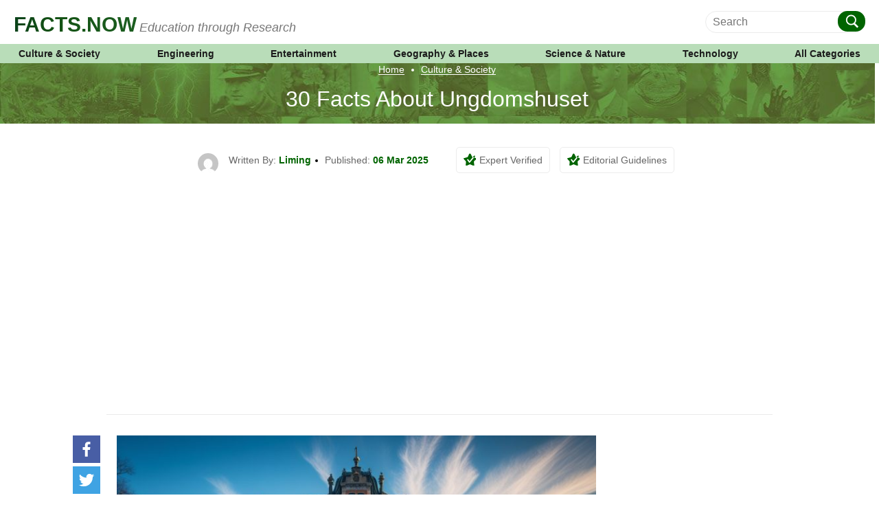

--- FILE ---
content_type: text/html; charset=utf-8
request_url: https://www.google.com/recaptcha/api2/anchor?ar=1&k=6LdL0K4qAAAAABj-UV4SUhKsNYfU_R76ovISKUKD&co=aHR0cHM6Ly9mYWN0cy5ub3c6NDQz&hl=en&v=PoyoqOPhxBO7pBk68S4YbpHZ&size=invisible&anchor-ms=20000&execute-ms=30000&cb=itz5pq834y63
body_size: 48746
content:
<!DOCTYPE HTML><html dir="ltr" lang="en"><head><meta http-equiv="Content-Type" content="text/html; charset=UTF-8">
<meta http-equiv="X-UA-Compatible" content="IE=edge">
<title>reCAPTCHA</title>
<style type="text/css">
/* cyrillic-ext */
@font-face {
  font-family: 'Roboto';
  font-style: normal;
  font-weight: 400;
  font-stretch: 100%;
  src: url(//fonts.gstatic.com/s/roboto/v48/KFO7CnqEu92Fr1ME7kSn66aGLdTylUAMa3GUBHMdazTgWw.woff2) format('woff2');
  unicode-range: U+0460-052F, U+1C80-1C8A, U+20B4, U+2DE0-2DFF, U+A640-A69F, U+FE2E-FE2F;
}
/* cyrillic */
@font-face {
  font-family: 'Roboto';
  font-style: normal;
  font-weight: 400;
  font-stretch: 100%;
  src: url(//fonts.gstatic.com/s/roboto/v48/KFO7CnqEu92Fr1ME7kSn66aGLdTylUAMa3iUBHMdazTgWw.woff2) format('woff2');
  unicode-range: U+0301, U+0400-045F, U+0490-0491, U+04B0-04B1, U+2116;
}
/* greek-ext */
@font-face {
  font-family: 'Roboto';
  font-style: normal;
  font-weight: 400;
  font-stretch: 100%;
  src: url(//fonts.gstatic.com/s/roboto/v48/KFO7CnqEu92Fr1ME7kSn66aGLdTylUAMa3CUBHMdazTgWw.woff2) format('woff2');
  unicode-range: U+1F00-1FFF;
}
/* greek */
@font-face {
  font-family: 'Roboto';
  font-style: normal;
  font-weight: 400;
  font-stretch: 100%;
  src: url(//fonts.gstatic.com/s/roboto/v48/KFO7CnqEu92Fr1ME7kSn66aGLdTylUAMa3-UBHMdazTgWw.woff2) format('woff2');
  unicode-range: U+0370-0377, U+037A-037F, U+0384-038A, U+038C, U+038E-03A1, U+03A3-03FF;
}
/* math */
@font-face {
  font-family: 'Roboto';
  font-style: normal;
  font-weight: 400;
  font-stretch: 100%;
  src: url(//fonts.gstatic.com/s/roboto/v48/KFO7CnqEu92Fr1ME7kSn66aGLdTylUAMawCUBHMdazTgWw.woff2) format('woff2');
  unicode-range: U+0302-0303, U+0305, U+0307-0308, U+0310, U+0312, U+0315, U+031A, U+0326-0327, U+032C, U+032F-0330, U+0332-0333, U+0338, U+033A, U+0346, U+034D, U+0391-03A1, U+03A3-03A9, U+03B1-03C9, U+03D1, U+03D5-03D6, U+03F0-03F1, U+03F4-03F5, U+2016-2017, U+2034-2038, U+203C, U+2040, U+2043, U+2047, U+2050, U+2057, U+205F, U+2070-2071, U+2074-208E, U+2090-209C, U+20D0-20DC, U+20E1, U+20E5-20EF, U+2100-2112, U+2114-2115, U+2117-2121, U+2123-214F, U+2190, U+2192, U+2194-21AE, U+21B0-21E5, U+21F1-21F2, U+21F4-2211, U+2213-2214, U+2216-22FF, U+2308-230B, U+2310, U+2319, U+231C-2321, U+2336-237A, U+237C, U+2395, U+239B-23B7, U+23D0, U+23DC-23E1, U+2474-2475, U+25AF, U+25B3, U+25B7, U+25BD, U+25C1, U+25CA, U+25CC, U+25FB, U+266D-266F, U+27C0-27FF, U+2900-2AFF, U+2B0E-2B11, U+2B30-2B4C, U+2BFE, U+3030, U+FF5B, U+FF5D, U+1D400-1D7FF, U+1EE00-1EEFF;
}
/* symbols */
@font-face {
  font-family: 'Roboto';
  font-style: normal;
  font-weight: 400;
  font-stretch: 100%;
  src: url(//fonts.gstatic.com/s/roboto/v48/KFO7CnqEu92Fr1ME7kSn66aGLdTylUAMaxKUBHMdazTgWw.woff2) format('woff2');
  unicode-range: U+0001-000C, U+000E-001F, U+007F-009F, U+20DD-20E0, U+20E2-20E4, U+2150-218F, U+2190, U+2192, U+2194-2199, U+21AF, U+21E6-21F0, U+21F3, U+2218-2219, U+2299, U+22C4-22C6, U+2300-243F, U+2440-244A, U+2460-24FF, U+25A0-27BF, U+2800-28FF, U+2921-2922, U+2981, U+29BF, U+29EB, U+2B00-2BFF, U+4DC0-4DFF, U+FFF9-FFFB, U+10140-1018E, U+10190-1019C, U+101A0, U+101D0-101FD, U+102E0-102FB, U+10E60-10E7E, U+1D2C0-1D2D3, U+1D2E0-1D37F, U+1F000-1F0FF, U+1F100-1F1AD, U+1F1E6-1F1FF, U+1F30D-1F30F, U+1F315, U+1F31C, U+1F31E, U+1F320-1F32C, U+1F336, U+1F378, U+1F37D, U+1F382, U+1F393-1F39F, U+1F3A7-1F3A8, U+1F3AC-1F3AF, U+1F3C2, U+1F3C4-1F3C6, U+1F3CA-1F3CE, U+1F3D4-1F3E0, U+1F3ED, U+1F3F1-1F3F3, U+1F3F5-1F3F7, U+1F408, U+1F415, U+1F41F, U+1F426, U+1F43F, U+1F441-1F442, U+1F444, U+1F446-1F449, U+1F44C-1F44E, U+1F453, U+1F46A, U+1F47D, U+1F4A3, U+1F4B0, U+1F4B3, U+1F4B9, U+1F4BB, U+1F4BF, U+1F4C8-1F4CB, U+1F4D6, U+1F4DA, U+1F4DF, U+1F4E3-1F4E6, U+1F4EA-1F4ED, U+1F4F7, U+1F4F9-1F4FB, U+1F4FD-1F4FE, U+1F503, U+1F507-1F50B, U+1F50D, U+1F512-1F513, U+1F53E-1F54A, U+1F54F-1F5FA, U+1F610, U+1F650-1F67F, U+1F687, U+1F68D, U+1F691, U+1F694, U+1F698, U+1F6AD, U+1F6B2, U+1F6B9-1F6BA, U+1F6BC, U+1F6C6-1F6CF, U+1F6D3-1F6D7, U+1F6E0-1F6EA, U+1F6F0-1F6F3, U+1F6F7-1F6FC, U+1F700-1F7FF, U+1F800-1F80B, U+1F810-1F847, U+1F850-1F859, U+1F860-1F887, U+1F890-1F8AD, U+1F8B0-1F8BB, U+1F8C0-1F8C1, U+1F900-1F90B, U+1F93B, U+1F946, U+1F984, U+1F996, U+1F9E9, U+1FA00-1FA6F, U+1FA70-1FA7C, U+1FA80-1FA89, U+1FA8F-1FAC6, U+1FACE-1FADC, U+1FADF-1FAE9, U+1FAF0-1FAF8, U+1FB00-1FBFF;
}
/* vietnamese */
@font-face {
  font-family: 'Roboto';
  font-style: normal;
  font-weight: 400;
  font-stretch: 100%;
  src: url(//fonts.gstatic.com/s/roboto/v48/KFO7CnqEu92Fr1ME7kSn66aGLdTylUAMa3OUBHMdazTgWw.woff2) format('woff2');
  unicode-range: U+0102-0103, U+0110-0111, U+0128-0129, U+0168-0169, U+01A0-01A1, U+01AF-01B0, U+0300-0301, U+0303-0304, U+0308-0309, U+0323, U+0329, U+1EA0-1EF9, U+20AB;
}
/* latin-ext */
@font-face {
  font-family: 'Roboto';
  font-style: normal;
  font-weight: 400;
  font-stretch: 100%;
  src: url(//fonts.gstatic.com/s/roboto/v48/KFO7CnqEu92Fr1ME7kSn66aGLdTylUAMa3KUBHMdazTgWw.woff2) format('woff2');
  unicode-range: U+0100-02BA, U+02BD-02C5, U+02C7-02CC, U+02CE-02D7, U+02DD-02FF, U+0304, U+0308, U+0329, U+1D00-1DBF, U+1E00-1E9F, U+1EF2-1EFF, U+2020, U+20A0-20AB, U+20AD-20C0, U+2113, U+2C60-2C7F, U+A720-A7FF;
}
/* latin */
@font-face {
  font-family: 'Roboto';
  font-style: normal;
  font-weight: 400;
  font-stretch: 100%;
  src: url(//fonts.gstatic.com/s/roboto/v48/KFO7CnqEu92Fr1ME7kSn66aGLdTylUAMa3yUBHMdazQ.woff2) format('woff2');
  unicode-range: U+0000-00FF, U+0131, U+0152-0153, U+02BB-02BC, U+02C6, U+02DA, U+02DC, U+0304, U+0308, U+0329, U+2000-206F, U+20AC, U+2122, U+2191, U+2193, U+2212, U+2215, U+FEFF, U+FFFD;
}
/* cyrillic-ext */
@font-face {
  font-family: 'Roboto';
  font-style: normal;
  font-weight: 500;
  font-stretch: 100%;
  src: url(//fonts.gstatic.com/s/roboto/v48/KFO7CnqEu92Fr1ME7kSn66aGLdTylUAMa3GUBHMdazTgWw.woff2) format('woff2');
  unicode-range: U+0460-052F, U+1C80-1C8A, U+20B4, U+2DE0-2DFF, U+A640-A69F, U+FE2E-FE2F;
}
/* cyrillic */
@font-face {
  font-family: 'Roboto';
  font-style: normal;
  font-weight: 500;
  font-stretch: 100%;
  src: url(//fonts.gstatic.com/s/roboto/v48/KFO7CnqEu92Fr1ME7kSn66aGLdTylUAMa3iUBHMdazTgWw.woff2) format('woff2');
  unicode-range: U+0301, U+0400-045F, U+0490-0491, U+04B0-04B1, U+2116;
}
/* greek-ext */
@font-face {
  font-family: 'Roboto';
  font-style: normal;
  font-weight: 500;
  font-stretch: 100%;
  src: url(//fonts.gstatic.com/s/roboto/v48/KFO7CnqEu92Fr1ME7kSn66aGLdTylUAMa3CUBHMdazTgWw.woff2) format('woff2');
  unicode-range: U+1F00-1FFF;
}
/* greek */
@font-face {
  font-family: 'Roboto';
  font-style: normal;
  font-weight: 500;
  font-stretch: 100%;
  src: url(//fonts.gstatic.com/s/roboto/v48/KFO7CnqEu92Fr1ME7kSn66aGLdTylUAMa3-UBHMdazTgWw.woff2) format('woff2');
  unicode-range: U+0370-0377, U+037A-037F, U+0384-038A, U+038C, U+038E-03A1, U+03A3-03FF;
}
/* math */
@font-face {
  font-family: 'Roboto';
  font-style: normal;
  font-weight: 500;
  font-stretch: 100%;
  src: url(//fonts.gstatic.com/s/roboto/v48/KFO7CnqEu92Fr1ME7kSn66aGLdTylUAMawCUBHMdazTgWw.woff2) format('woff2');
  unicode-range: U+0302-0303, U+0305, U+0307-0308, U+0310, U+0312, U+0315, U+031A, U+0326-0327, U+032C, U+032F-0330, U+0332-0333, U+0338, U+033A, U+0346, U+034D, U+0391-03A1, U+03A3-03A9, U+03B1-03C9, U+03D1, U+03D5-03D6, U+03F0-03F1, U+03F4-03F5, U+2016-2017, U+2034-2038, U+203C, U+2040, U+2043, U+2047, U+2050, U+2057, U+205F, U+2070-2071, U+2074-208E, U+2090-209C, U+20D0-20DC, U+20E1, U+20E5-20EF, U+2100-2112, U+2114-2115, U+2117-2121, U+2123-214F, U+2190, U+2192, U+2194-21AE, U+21B0-21E5, U+21F1-21F2, U+21F4-2211, U+2213-2214, U+2216-22FF, U+2308-230B, U+2310, U+2319, U+231C-2321, U+2336-237A, U+237C, U+2395, U+239B-23B7, U+23D0, U+23DC-23E1, U+2474-2475, U+25AF, U+25B3, U+25B7, U+25BD, U+25C1, U+25CA, U+25CC, U+25FB, U+266D-266F, U+27C0-27FF, U+2900-2AFF, U+2B0E-2B11, U+2B30-2B4C, U+2BFE, U+3030, U+FF5B, U+FF5D, U+1D400-1D7FF, U+1EE00-1EEFF;
}
/* symbols */
@font-face {
  font-family: 'Roboto';
  font-style: normal;
  font-weight: 500;
  font-stretch: 100%;
  src: url(//fonts.gstatic.com/s/roboto/v48/KFO7CnqEu92Fr1ME7kSn66aGLdTylUAMaxKUBHMdazTgWw.woff2) format('woff2');
  unicode-range: U+0001-000C, U+000E-001F, U+007F-009F, U+20DD-20E0, U+20E2-20E4, U+2150-218F, U+2190, U+2192, U+2194-2199, U+21AF, U+21E6-21F0, U+21F3, U+2218-2219, U+2299, U+22C4-22C6, U+2300-243F, U+2440-244A, U+2460-24FF, U+25A0-27BF, U+2800-28FF, U+2921-2922, U+2981, U+29BF, U+29EB, U+2B00-2BFF, U+4DC0-4DFF, U+FFF9-FFFB, U+10140-1018E, U+10190-1019C, U+101A0, U+101D0-101FD, U+102E0-102FB, U+10E60-10E7E, U+1D2C0-1D2D3, U+1D2E0-1D37F, U+1F000-1F0FF, U+1F100-1F1AD, U+1F1E6-1F1FF, U+1F30D-1F30F, U+1F315, U+1F31C, U+1F31E, U+1F320-1F32C, U+1F336, U+1F378, U+1F37D, U+1F382, U+1F393-1F39F, U+1F3A7-1F3A8, U+1F3AC-1F3AF, U+1F3C2, U+1F3C4-1F3C6, U+1F3CA-1F3CE, U+1F3D4-1F3E0, U+1F3ED, U+1F3F1-1F3F3, U+1F3F5-1F3F7, U+1F408, U+1F415, U+1F41F, U+1F426, U+1F43F, U+1F441-1F442, U+1F444, U+1F446-1F449, U+1F44C-1F44E, U+1F453, U+1F46A, U+1F47D, U+1F4A3, U+1F4B0, U+1F4B3, U+1F4B9, U+1F4BB, U+1F4BF, U+1F4C8-1F4CB, U+1F4D6, U+1F4DA, U+1F4DF, U+1F4E3-1F4E6, U+1F4EA-1F4ED, U+1F4F7, U+1F4F9-1F4FB, U+1F4FD-1F4FE, U+1F503, U+1F507-1F50B, U+1F50D, U+1F512-1F513, U+1F53E-1F54A, U+1F54F-1F5FA, U+1F610, U+1F650-1F67F, U+1F687, U+1F68D, U+1F691, U+1F694, U+1F698, U+1F6AD, U+1F6B2, U+1F6B9-1F6BA, U+1F6BC, U+1F6C6-1F6CF, U+1F6D3-1F6D7, U+1F6E0-1F6EA, U+1F6F0-1F6F3, U+1F6F7-1F6FC, U+1F700-1F7FF, U+1F800-1F80B, U+1F810-1F847, U+1F850-1F859, U+1F860-1F887, U+1F890-1F8AD, U+1F8B0-1F8BB, U+1F8C0-1F8C1, U+1F900-1F90B, U+1F93B, U+1F946, U+1F984, U+1F996, U+1F9E9, U+1FA00-1FA6F, U+1FA70-1FA7C, U+1FA80-1FA89, U+1FA8F-1FAC6, U+1FACE-1FADC, U+1FADF-1FAE9, U+1FAF0-1FAF8, U+1FB00-1FBFF;
}
/* vietnamese */
@font-face {
  font-family: 'Roboto';
  font-style: normal;
  font-weight: 500;
  font-stretch: 100%;
  src: url(//fonts.gstatic.com/s/roboto/v48/KFO7CnqEu92Fr1ME7kSn66aGLdTylUAMa3OUBHMdazTgWw.woff2) format('woff2');
  unicode-range: U+0102-0103, U+0110-0111, U+0128-0129, U+0168-0169, U+01A0-01A1, U+01AF-01B0, U+0300-0301, U+0303-0304, U+0308-0309, U+0323, U+0329, U+1EA0-1EF9, U+20AB;
}
/* latin-ext */
@font-face {
  font-family: 'Roboto';
  font-style: normal;
  font-weight: 500;
  font-stretch: 100%;
  src: url(//fonts.gstatic.com/s/roboto/v48/KFO7CnqEu92Fr1ME7kSn66aGLdTylUAMa3KUBHMdazTgWw.woff2) format('woff2');
  unicode-range: U+0100-02BA, U+02BD-02C5, U+02C7-02CC, U+02CE-02D7, U+02DD-02FF, U+0304, U+0308, U+0329, U+1D00-1DBF, U+1E00-1E9F, U+1EF2-1EFF, U+2020, U+20A0-20AB, U+20AD-20C0, U+2113, U+2C60-2C7F, U+A720-A7FF;
}
/* latin */
@font-face {
  font-family: 'Roboto';
  font-style: normal;
  font-weight: 500;
  font-stretch: 100%;
  src: url(//fonts.gstatic.com/s/roboto/v48/KFO7CnqEu92Fr1ME7kSn66aGLdTylUAMa3yUBHMdazQ.woff2) format('woff2');
  unicode-range: U+0000-00FF, U+0131, U+0152-0153, U+02BB-02BC, U+02C6, U+02DA, U+02DC, U+0304, U+0308, U+0329, U+2000-206F, U+20AC, U+2122, U+2191, U+2193, U+2212, U+2215, U+FEFF, U+FFFD;
}
/* cyrillic-ext */
@font-face {
  font-family: 'Roboto';
  font-style: normal;
  font-weight: 900;
  font-stretch: 100%;
  src: url(//fonts.gstatic.com/s/roboto/v48/KFO7CnqEu92Fr1ME7kSn66aGLdTylUAMa3GUBHMdazTgWw.woff2) format('woff2');
  unicode-range: U+0460-052F, U+1C80-1C8A, U+20B4, U+2DE0-2DFF, U+A640-A69F, U+FE2E-FE2F;
}
/* cyrillic */
@font-face {
  font-family: 'Roboto';
  font-style: normal;
  font-weight: 900;
  font-stretch: 100%;
  src: url(//fonts.gstatic.com/s/roboto/v48/KFO7CnqEu92Fr1ME7kSn66aGLdTylUAMa3iUBHMdazTgWw.woff2) format('woff2');
  unicode-range: U+0301, U+0400-045F, U+0490-0491, U+04B0-04B1, U+2116;
}
/* greek-ext */
@font-face {
  font-family: 'Roboto';
  font-style: normal;
  font-weight: 900;
  font-stretch: 100%;
  src: url(//fonts.gstatic.com/s/roboto/v48/KFO7CnqEu92Fr1ME7kSn66aGLdTylUAMa3CUBHMdazTgWw.woff2) format('woff2');
  unicode-range: U+1F00-1FFF;
}
/* greek */
@font-face {
  font-family: 'Roboto';
  font-style: normal;
  font-weight: 900;
  font-stretch: 100%;
  src: url(//fonts.gstatic.com/s/roboto/v48/KFO7CnqEu92Fr1ME7kSn66aGLdTylUAMa3-UBHMdazTgWw.woff2) format('woff2');
  unicode-range: U+0370-0377, U+037A-037F, U+0384-038A, U+038C, U+038E-03A1, U+03A3-03FF;
}
/* math */
@font-face {
  font-family: 'Roboto';
  font-style: normal;
  font-weight: 900;
  font-stretch: 100%;
  src: url(//fonts.gstatic.com/s/roboto/v48/KFO7CnqEu92Fr1ME7kSn66aGLdTylUAMawCUBHMdazTgWw.woff2) format('woff2');
  unicode-range: U+0302-0303, U+0305, U+0307-0308, U+0310, U+0312, U+0315, U+031A, U+0326-0327, U+032C, U+032F-0330, U+0332-0333, U+0338, U+033A, U+0346, U+034D, U+0391-03A1, U+03A3-03A9, U+03B1-03C9, U+03D1, U+03D5-03D6, U+03F0-03F1, U+03F4-03F5, U+2016-2017, U+2034-2038, U+203C, U+2040, U+2043, U+2047, U+2050, U+2057, U+205F, U+2070-2071, U+2074-208E, U+2090-209C, U+20D0-20DC, U+20E1, U+20E5-20EF, U+2100-2112, U+2114-2115, U+2117-2121, U+2123-214F, U+2190, U+2192, U+2194-21AE, U+21B0-21E5, U+21F1-21F2, U+21F4-2211, U+2213-2214, U+2216-22FF, U+2308-230B, U+2310, U+2319, U+231C-2321, U+2336-237A, U+237C, U+2395, U+239B-23B7, U+23D0, U+23DC-23E1, U+2474-2475, U+25AF, U+25B3, U+25B7, U+25BD, U+25C1, U+25CA, U+25CC, U+25FB, U+266D-266F, U+27C0-27FF, U+2900-2AFF, U+2B0E-2B11, U+2B30-2B4C, U+2BFE, U+3030, U+FF5B, U+FF5D, U+1D400-1D7FF, U+1EE00-1EEFF;
}
/* symbols */
@font-face {
  font-family: 'Roboto';
  font-style: normal;
  font-weight: 900;
  font-stretch: 100%;
  src: url(//fonts.gstatic.com/s/roboto/v48/KFO7CnqEu92Fr1ME7kSn66aGLdTylUAMaxKUBHMdazTgWw.woff2) format('woff2');
  unicode-range: U+0001-000C, U+000E-001F, U+007F-009F, U+20DD-20E0, U+20E2-20E4, U+2150-218F, U+2190, U+2192, U+2194-2199, U+21AF, U+21E6-21F0, U+21F3, U+2218-2219, U+2299, U+22C4-22C6, U+2300-243F, U+2440-244A, U+2460-24FF, U+25A0-27BF, U+2800-28FF, U+2921-2922, U+2981, U+29BF, U+29EB, U+2B00-2BFF, U+4DC0-4DFF, U+FFF9-FFFB, U+10140-1018E, U+10190-1019C, U+101A0, U+101D0-101FD, U+102E0-102FB, U+10E60-10E7E, U+1D2C0-1D2D3, U+1D2E0-1D37F, U+1F000-1F0FF, U+1F100-1F1AD, U+1F1E6-1F1FF, U+1F30D-1F30F, U+1F315, U+1F31C, U+1F31E, U+1F320-1F32C, U+1F336, U+1F378, U+1F37D, U+1F382, U+1F393-1F39F, U+1F3A7-1F3A8, U+1F3AC-1F3AF, U+1F3C2, U+1F3C4-1F3C6, U+1F3CA-1F3CE, U+1F3D4-1F3E0, U+1F3ED, U+1F3F1-1F3F3, U+1F3F5-1F3F7, U+1F408, U+1F415, U+1F41F, U+1F426, U+1F43F, U+1F441-1F442, U+1F444, U+1F446-1F449, U+1F44C-1F44E, U+1F453, U+1F46A, U+1F47D, U+1F4A3, U+1F4B0, U+1F4B3, U+1F4B9, U+1F4BB, U+1F4BF, U+1F4C8-1F4CB, U+1F4D6, U+1F4DA, U+1F4DF, U+1F4E3-1F4E6, U+1F4EA-1F4ED, U+1F4F7, U+1F4F9-1F4FB, U+1F4FD-1F4FE, U+1F503, U+1F507-1F50B, U+1F50D, U+1F512-1F513, U+1F53E-1F54A, U+1F54F-1F5FA, U+1F610, U+1F650-1F67F, U+1F687, U+1F68D, U+1F691, U+1F694, U+1F698, U+1F6AD, U+1F6B2, U+1F6B9-1F6BA, U+1F6BC, U+1F6C6-1F6CF, U+1F6D3-1F6D7, U+1F6E0-1F6EA, U+1F6F0-1F6F3, U+1F6F7-1F6FC, U+1F700-1F7FF, U+1F800-1F80B, U+1F810-1F847, U+1F850-1F859, U+1F860-1F887, U+1F890-1F8AD, U+1F8B0-1F8BB, U+1F8C0-1F8C1, U+1F900-1F90B, U+1F93B, U+1F946, U+1F984, U+1F996, U+1F9E9, U+1FA00-1FA6F, U+1FA70-1FA7C, U+1FA80-1FA89, U+1FA8F-1FAC6, U+1FACE-1FADC, U+1FADF-1FAE9, U+1FAF0-1FAF8, U+1FB00-1FBFF;
}
/* vietnamese */
@font-face {
  font-family: 'Roboto';
  font-style: normal;
  font-weight: 900;
  font-stretch: 100%;
  src: url(//fonts.gstatic.com/s/roboto/v48/KFO7CnqEu92Fr1ME7kSn66aGLdTylUAMa3OUBHMdazTgWw.woff2) format('woff2');
  unicode-range: U+0102-0103, U+0110-0111, U+0128-0129, U+0168-0169, U+01A0-01A1, U+01AF-01B0, U+0300-0301, U+0303-0304, U+0308-0309, U+0323, U+0329, U+1EA0-1EF9, U+20AB;
}
/* latin-ext */
@font-face {
  font-family: 'Roboto';
  font-style: normal;
  font-weight: 900;
  font-stretch: 100%;
  src: url(//fonts.gstatic.com/s/roboto/v48/KFO7CnqEu92Fr1ME7kSn66aGLdTylUAMa3KUBHMdazTgWw.woff2) format('woff2');
  unicode-range: U+0100-02BA, U+02BD-02C5, U+02C7-02CC, U+02CE-02D7, U+02DD-02FF, U+0304, U+0308, U+0329, U+1D00-1DBF, U+1E00-1E9F, U+1EF2-1EFF, U+2020, U+20A0-20AB, U+20AD-20C0, U+2113, U+2C60-2C7F, U+A720-A7FF;
}
/* latin */
@font-face {
  font-family: 'Roboto';
  font-style: normal;
  font-weight: 900;
  font-stretch: 100%;
  src: url(//fonts.gstatic.com/s/roboto/v48/KFO7CnqEu92Fr1ME7kSn66aGLdTylUAMa3yUBHMdazQ.woff2) format('woff2');
  unicode-range: U+0000-00FF, U+0131, U+0152-0153, U+02BB-02BC, U+02C6, U+02DA, U+02DC, U+0304, U+0308, U+0329, U+2000-206F, U+20AC, U+2122, U+2191, U+2193, U+2212, U+2215, U+FEFF, U+FFFD;
}

</style>
<link rel="stylesheet" type="text/css" href="https://www.gstatic.com/recaptcha/releases/PoyoqOPhxBO7pBk68S4YbpHZ/styles__ltr.css">
<script nonce="rBJLNY7IF-ynEIIxXWCBDw" type="text/javascript">window['__recaptcha_api'] = 'https://www.google.com/recaptcha/api2/';</script>
<script type="text/javascript" src="https://www.gstatic.com/recaptcha/releases/PoyoqOPhxBO7pBk68S4YbpHZ/recaptcha__en.js" nonce="rBJLNY7IF-ynEIIxXWCBDw">
      
    </script></head>
<body><div id="rc-anchor-alert" class="rc-anchor-alert"></div>
<input type="hidden" id="recaptcha-token" value="[base64]">
<script type="text/javascript" nonce="rBJLNY7IF-ynEIIxXWCBDw">
      recaptcha.anchor.Main.init("[\x22ainput\x22,[\x22bgdata\x22,\x22\x22,\[base64]/[base64]/[base64]/KE4oMTI0LHYsdi5HKSxMWihsLHYpKTpOKDEyNCx2LGwpLFYpLHYpLFQpKSxGKDE3MSx2KX0scjc9ZnVuY3Rpb24obCl7cmV0dXJuIGx9LEM9ZnVuY3Rpb24obCxWLHYpe04odixsLFYpLFZbYWtdPTI3OTZ9LG49ZnVuY3Rpb24obCxWKXtWLlg9KChWLlg/[base64]/[base64]/[base64]/[base64]/[base64]/[base64]/[base64]/[base64]/[base64]/[base64]/[base64]\\u003d\x22,\[base64]\x22,\x22w4VrGsOgwrDDlDFIwrpqwrQpW8OrwqEkLh7DvjHDqsKowo5WJ8KTw5dNw6dmwrltw4tEwqE4w6bCucKJBWjChWJ3w5IcwqHDr1TDuUxyw7Juwr51w5Muwp7DrwQJdcK4eMOLw73CqcOZw6t9wqnDncOrwpPDsEApwqUiw4PDhz7CtE/DnEbCpk/Ct8Oyw7nDu8OpW3JPwos7wq/DvVzCksKowoTDggVUHHXDvMOod2MdCsKJZRoewr7DnyHCn8KjFGvCr8OHO8OJw5zCssOLw5fDncKawrXClER+wqU/[base64]/CiWDCvSEPw4zDlgxDwq3DocKvwrXCsMKeWsOVwrzClFTCo23CgXF0w6TDkGrCvcKeJmYMe8OUw4DDlhtZJRHDoMOgDMKUwpHDiTTDsMOaH8OED0dbVcOXc8OUfCc4asOMIsKuwqXCmMKMwqvDsxRIw4FJw7/DgsOwDMKPW8K3KcOeF8OBU8Krw73DhFnCkmPDm3B+KcKHw5LCg8O2woDDj8KgcsOzwp3Dp0MbOCrClivDvwNHIMK2w4bDuRXDqWY8JcOrwrtvwo1SQinCjX8pQ8KmwrnCm8Ouw7Jua8KRC8Kmw6x0wr0hwrHDgsKjwoMdTH3ChcK4wpsqwo0CO8OfUMKhw5/DrQ87Y8OgLcKyw7zDv8O1VC9Jw6fDnQzDqivCjQNbMFMsGwjDn8O6ExoTwoXCiFPCm2jCvMKCwprDmcKnWS/[base64]/LHZBK8KVBMKHwoljShPCiMO+ZH/ChsOFwpbDu8KJw4kcQMKDKsOzAMOVfFQ0w7wRDi/CisKSw5gDw5MLfQBuwpnDpxrDpMOVw514wpd3UsOMKMKLwoo5w74pwoPDljfDrsKKPS1uwo3DojTCh3LChmXDjEzDuhrCh8O9wqV+dsOTXUdbO8KAcsKMAjpUJBrCgx3DuMOMw5TCiQZKwrwPY2Aww6oWwq5awqrChHzCmW9tw4MOTG/[base64]/[base64]/CtcOwH8KsVcOWbMOhCcOTwoNCwoXDiQrCml4qeHnChMOVPWPCvXEdUHnCkXcjw5JPDMKxDRPCqzZLw6IZwrDCkkLDp8Klw4Ulw7INwoFeJWvDscKVwppDVRsBw5rCt2vCvcK+HcK2I8OnwqHDkxZ6KR05RTnCkWjDqiXDqkLDkVMwP1I/ccKnGjzCmFPCsG3DvcOJw57Dq8OlCMK+wr4UHsO3NcOYwrbCn2bCkE94MsKdwrMJAmNEe08QIsOjZ2vDpcOlwp08w5Z5wptAOwXDi3jCqsK4w63DqnoAw6/DiVdZw63CjALCjSJ6FGPDqsKKw6LCn8KRwoxYw5nDvT3Ch8OAw7DCn1zCrjDCgMOQehJFCcOIwrd/[base64]/UXXDgsK2BcKyF3sIZ8KzOSEzAAsewqrDpcOyJsO9wqh2XBnCum3CksKRWyA1wqcALsORByLCuMKeeRRlw4jDt8KiDGZYDsKfwrd9HA92J8K/f1PCpwvDkTV+BXfDoSYHw4FUwqYfCEUJR3PDs8Ohwo1jcMO5YiZ3K8K/V19FwponwrLDokpjdkbDjj/[base64]/[base64]/wr/Dm8KUw4/DpUIREVPCkcOvwqrDh8OBwqPDpgxUwpRawoDCqiXCs8ObJMOiwoTDncKvA8OmX3duVMO/w4nCjT7DlMOpHMORw4h5wowlwqvDqMOpwrzCgHvCmMOhBcK1wrLDtcKjbcKcwrkZw6wQw45UPcKCwrtCwr8WbHLCrWDDt8OwWMOMw5TDiHTCvRR5W2vDh8OKw5nDoMO2w5nCv8OXwpnDijPCnW0dwqFNwo/DkcKywqTDt8O6wqLChxHDnMOvNVxBbzdQw4TDkhvDrcOvUsOWBsOdw5zCqMO0BMO0wprCqxLDucKDXMOyIEjDmxdEw7gswpd4FMOxw7vCnE8Hwq1NSm1Ow4LDjVzDuMKWQsKzw6nDsCosTwfDgXxhNk/Cswp7wqEHacOqw7BaUsKnw44Owro/HMK8EsKqw7rDsMKgwrMQLFfDsV7DkUUIXFAZw7MKwpbCi8Kqw7wLR8O5w6HCkVLCrRnDiwrCncKOwo1OwovDhsOdQcOnc8OTwpYKwqZ5GDLDqsK9wp3CgsKIM07DosKiwqrDhB9Iw58xw6R/[base64]/CqUt/woTDocORw45ZwqgGdsKhGsKgw7XDrFXCmFDDhijDscOyUcKsN8KlBMKACMOuw6tNw5nCucKiw4TCicO6w7nCqcKObSQzw5ZAccO1BgHDmMK2Rm7DtWQlB8KSPcKnXsK8w6hQw5sSw6Raw7VqAQFaSS7CqFM1wpnCocKOZTXDsyTDsMObwpg/[base64]/w4jCnMKdw49Kw5FVQh4rZ8KOwrBjw60vw5/DpS18w6LCokIVwrnCqgoYLTQeZSp0Rjpow7MVVMKwXcKJMBfDrnXDgsKMw70wQTfDi2Flwr/CgcK8wpjDr8Kpw6bDucOMwqoLw5HCpTrCs8K5S8KBwq9yw5FTw4d7GMOhZ2TDlz9+w4rCgcO2a27CtAFRwo0TPsOXw5XDnWvCgcKuciLDjsKiRTrDosOKIxfCpQfDoUYMNsKIw64Cw4nDiSDCgcKewo7Dn8KMR8OtwrRYwoHDgcOswr5mw7zDrMKHNMOAw4JLU8K/IxBlwqDDhMKZwo5wC2vDoB3Csg4iUhluw7fCvcOZwofCj8KSVMKuw6fDkkIWNcKlwqpgw5/DncKWDBPCvsOXw53CqzNAw4fCjk18wq0QC8KKwrcrJ8OBbsKWccO3GMOawpzDkgnDr8K0WUwpYUXDvMO+EcK8KndmWzRIwpEPw6wwKcObw50/NDd1MMKPHMOOwqzCuS3CrsOTw6bCviPDhh/DnMK9OsOuwox1UsKtX8KUTU3DgMOGwqXCuEZ9woDCk8KcW23CpMKgwrLCpyHDpcKGXXosw7VPDMOHwq8ZwojDmQbDgG4VPcOuw5kBOcKOSXDCggh3w5LCocO/A8KNwojClEjDn8KvGyjCvRbDsMOhT8O5XMOhw7LDgMKmJcOhwqbChsKqw7PCthrDq8K0U39KHETDvBV/wqRvw6Qrw4XCuSZJCcKNVcONIcOLwrErR8OXwprCp8KMLQLCv8Orw6sEd8KneFNjw5RlAcOHTxUeTFYrw6YqYRJscMOkbsOGYsO5wq/DncO5w7tmw4NqfsOuwqxUaXgbwrHDulw0N8Kqcm8MwpzDncKWw6RAw5bCgcKMc8OJw7LCojDCmMO9J8Ozw4jDonrCmTfCksOLwosVw5PDlFHCqcKPeMOPH2jDr8OwA8Kid8Ovw5EVwqsxw7BdPEnCoU7CoS/ClMOvBHBBFyvClHAxw6caalnCuMKzbllBMMKzw61dw7LClEDCqcOdw6tww4bDhcOywpM+FMOZwpNFw6HDucOvaU/CkjDDmMOlwrJmdAbChMOmZDjDmMOJEMKQbD1tbcKKwozCtMKTLE7DisO+wqktS2vCssOuCgnCkcKmSSjDncKbw4pJw4fDi1DDuXBfw5McE8Orwq5nw4F5MMORVUgDQlcmXMOyfmRbWMOMw59JfDzDn03ClwYDTRwiw7HCqMKEfMKbwq4/[base64]/wqt4MjcDKhvCmkbCrR/CncKaZsK1w43CkCwnwpXDk8KEV8ONNMO3woxYJ8O1A0AgAcOZw5htHz5rJ8Kjw5N+O05lw5rDiGk2w4rDtsKOPcKRbX7DtVtiVDjDrS1yVcOUVcKLBsOLw43Dm8K8LAYmW8OzIDXDjMK9w4ZgYWc/T8OySix1wqnCtMObR8KrIsKEw7zCt8OJHcK/[base64]/CvxAsTMOywo9UdMKpQlDCn3bCqMOcwoNTwqzCtUTCisKQGX5Fw4XCm8OtJcOfR8OQwrLCihDChGonDB7Cu8Oww6fDu8KgDSnDnMOtwq7DtFxCb3jCu8OXG8K9KDPDpcOMXcOENF7DgsOcO8KOfSvDhcKhPcO/[base64]/CjTjDmkRTDEzDhcKCYcKXDVYqw6fDkHhhZDbDqcOjw4MmMcKqcBJOYGRkw6pKwrbCicOwwrXDggABw63CgMOsw4zDqQILa3IbwqnDjTIEwpI/TMKcGcOyAg9Rw6LCncKcFCQwbELCqMKDGlHDoMKcUgNDUzgBw55yAV3Dk8KLb8OSwqF/wpXCg8Kfe3zCqWFgKC5rLMKDw4TDoF7CiMOjw6kVe0FmwqpTIMK8M8OqwptyaGg6VcOdwrQ7FFlGGzbCoC7Dl8OoZsOrw4g9wqN/FMOMwpotcsOow5saXmvDv8KHcMO2w4vDtcOEwonCrDvDs8OKw5RiLMORSsOgQwHCmRfCtsK1H3XDoMKdEsK/GVjDrMOWeCYpw5/[base64]/[base64]/DpXM9CsOzw4DCpVZ/[base64]/J2BHNcOvw43ClMOGDUIpwq3Cn8Opw7zCkMKJwqM1IMOXWsO1w4E0w4jDoURXbD4rMcO6QnPCl8OYcDpcw4jCjcKhw7JPITnCjnrCh8K/DsO2aCHCvzJAw4oAOWDDksO6BsKQAWh9ecK7MGJUwooQw7fCksOHZwrCpVJpw7/DtcORwp8dwqzDlsO2wpbDrAHDkQxLwrTCjcOTwq45K0xLw7Ezw4YQw5vCllJAUXHCtiHDixhXIEYbKcOxW0skwqlKUSxTQyvDkH4pwrnChMKGw6YEGg7Dn2M/wqFew7DDoSF0ccKFbStVwqV8FMOXw45Lw4vDimh4wprDrcOmYRbCtT/CoXtwwqFgPsKcw51AwrjDrsOYw6bCnRBpScKlVcO9FSrCgwzDu8KpwodkX8Olw7o/VMO+w4pEwqRCPMKRBjvDp0rCtMK6ZC0Zw7QzEjHCtwhrwoTCoMOGaMK4ecOYB8Ksw7fCkcOLwr9bw5BwRjLDo01nE2pNw6Y9RsKHwpwuwoPCnwNdDcKIJWFjUcOZw4jDhj9QwrVlE1TDiQjChxbDqk7Dm8KUMsKdwp0jHxxWw59kw5pSwrZGcHjCjMOeeA/DvSJoKcKVw6vCkSFGV1vCiSLCn8Kuwo85woYgIzJbU8KVwoZFw5dHw69TSy41SMODwpBvw6jChMOTIcO3QFx8f8KqPAl6LDHDkMKMNsOLAMOeasKFw7/[base64]/[base64]/DnsKGMx3ClcKtw7fChsK4w74TZsO0fW1AVibDg8OtwplaH17CpMKVwqRfaB1PwowgMhnCpCXCpxQvw77DqjDCm8K0O8OHw4gZw5hRBT4YHhhpwrPCqDFjw47CkDnCuyZNfjPCvMOMYXHClMOpG8OYwqYewr/Cs0JPwrwww5p2w77CrsOZW0fCq8KJw7bDvBvDqMONw4nDrMKjWMOLw5vCtj8RGsOIw5VxNkkJwqLDqwjDtw8hO0bCsjvCl2R8DMOiIx4AwpM5wqRbwo3DnB/[base64]/Crh/DngpIdyrCvGfDocKxGC7DiFt9w4rCm8Osw57Cli9Fw4xOX0PCmXZAw7rDvMKUMsKpYX5uLUHDpy3Cn8K9w7jDv8KtwpzCosOJwo50w7DDocOPXRpiwrNOwrnCv0/DhsOkwpZFRcOrw6QXCsKuwrtNw60FAwXDnsKJHMOIZMOTwrTDrcOpw6ZSVkd9w5/DsDwaSmLDmMK0GVVlw4nDssKUwrdAacOdM2d3EsKcHcOnwprCjcKwX8KNwrHDssO2TcK/JcKoayNew6cQeGMEZcOEfGpbYV/CrMKHw5JTVXZ6ZMKcw7jDnXQYMB8FH8KkwpvDnsObwpfDicOzEcOgw47CmsOJCWPDm8OXwqDCv8O1w5NUbMKbwqrDhDHCvA7ClsOswqbDhk/DpyoQWUgJw6cRCMO1AsKkwptJw7obwpHDi8Kew4wLw7XClmxdw7cZaMKyO3HDqixUw7p2wrJoVTvDiQwkwoRAb8KKwqkcFsOSwoMTw691NsKBWGg/LcKHBsKEckQyw4BJfWfDv8OLF8Ktw4vCgh7DmkXCscOdw47CnW8zSsO6w6jDt8OUccOLw7UjwrzDjMOMWMK4R8Ofw6HDlcO+ZVc9w7d7I8KNAsOYw4/DtsKFDzZLQsKpb8OSw6VVw6nCpsKmecKpdMKwWzbDusKJw68IaMOdYGc4M8Kbw6wNwolVb8OFYcKJwo5zwrJFwobCicOzBiPDhMOkw6oZDxnCg8OZBMO4Q2nChXHCtsOBQ3gSOMKGC8KPMTMrcsOTOcOMVMKWJsOaDCgKJEcjZsOyAUIzZj7Ds2RAw6t/eyhvQ8OfQ0LDuXtEw6Z5w5RAdVJLw6HCnsKzRksrwqdSw65xwpHDvDnDvgvDrcKBezTCmmbCjMOfKsKjw5RWR8KqGRvDqsK1w7fDp2/[base64]/CiVvCtsONdnnCqsK2d8OaYsKXw7hEDcO7esOhHzpSP8O0wqlyYGHDk8OZDcOjO8O7e2nDuMOKw7jCisODFFPDqiNBw6oow7LDucKgw5JSw6Jrw6jClsKuwpUww71lw6QPw7HCicKkwrbDmEjCp8O6JSHDjkLCpiLDiA7CvMOlR8OPMcOCwpfCtMKzRzfDssOgwroRaG/Cl8OXW8KVD8O/U8OtcGLCpiTDkS/[base64]/DiBDDtcK6RsKGZDzDocKMJ0AlwrXDtsOyHGjDnTVjwojClXV7c1B7GmJQwrt4IGFtw5/[base64]/CncKHV8KFw6XCl8K1w5JZwqNVBcK5HHXClsOqw4LCj8OqwqAGKMK2ADXDlMKHwoLDumpYEcKaMATDgGTCncOYIWUiw75MC8Kxwr3CgWVdI1tHwrTCliDDv8KHwojCuRTCucOhEynDtlBsw7Iew5jCm0DCrMOzw5/CiMK6RGkLKsK/f10ww47DtcOANDMkwr9IwpTCvsOcblQ3WMORwqslecKyLn9yw5nDj8Oaw4MxbcK+PsKvwr5mwq4bRsKiwpg3w6nCicOtR2nCj8K7w4hGwol6w5XCgsKmMF9pNsO/JMO0OFvDpivDl8Kfw64iwrFrwrrCr3sjYlvCpcKswrjDmsK6w7zCswIZG1omw6Y1w6bCm38sUVPDtSTCoMKYw7/CjSvCnsOnVHvDlsKbGA3DlcObwpQ3J8Onwq3ClG/DpcKiF8KeXsKKwpDDpVjCu8K0bMOrwqjDiCVZw6NFUsO9w4jDvWZ+w4QIw7zCg0LDnngEw5rCqHLDrxsSPMKFFjXCh1pXOsK/[base64]/Dr8K6d3FJwqTDvsKcwoM0wpvCsDDCr8KUw49EwpXCv8KMB8KAwpUdWVtPKVLDh8KnNcKnwrfCsFrDqMKmwpjCo8KewpjDhTUkCiLCvFnCoDckHhVbwqQxD8KGRnx8w6bCi0fDh27CnMKUJsKywp0wRcO/[base64]/DpRdAasKLHmlgw6HDulPCtcOjw409DlgVwpcTw6jCosKDwpvDhcK3wqswe8Ovw6d8wqXDksOGHMO/wqctWnTCuk/CqsONwp/CuA9TwrNyCcOnwrrDlcKxBcOMw5Z8w4zCrl10MwcnO1sDFGLCvsOWwpJfeWnDvMKVLwHCnGgWwq7DnMOdwqXDisKodhN9PBZrMV81eXLDucOADgkFwpfDsQ7DsMKgNU1Zw5gjwoVBwoXCg8Klw7VgMHV+BcO1ZxJyw7U7Z8KjKALDq8K0w7F2w6XDu8OraMOnwr/CoU3DsXltwqfCp8OYw53DoQ/[base64]/CmFBjwr3CnhBFw5DCiC3DrsOGCcKzwoUYw75CwrEkwqBHwp1vw5zCuhE1LMOFKcOoCgnDhW3CphZ+TDYOw5hjw7U6wpNFw5xpwpXCjMKHT8OkwrvClRoPw79rwprCjSsSwr5sw43CmcOUNRfCmRZvOMOewo9nw7IVw6PCt1/[base64]/CnmrDhMKvExjCj8OjwqHDtcKdwprCmAHCmMOHw5TCnjELHWdVFDlsCcKPNEkeYzJxMRbCjzLDmxpZw4fDmRQMP8O7w74cwpjCtV/DqVLDv8Onwpk9M0EAZ8ONbDLCgMOVRiHDosOZw41owp43BsOUw7JiG8OXQzA7ZMOvwpvDkB8iw67CmT3Cp2nClUnDmMK+wpYhw6XDoBzDqAcZw61mwpHCucO7wq0QMWfDs8KEbSBNTX5owrdvI23CqMOqQMKDJ1hPwpBAw6N1J8K9G8Obwp3Dq8Kqw6/Dhgp6QMOQO0fClEJ4NBQhwqpBQSoufcKWL0l+VURsIHlUZjkpU8OfEgt9wofCsEvCrsKTw7ITw7DDnDrDozhffsKWw4PCuxIHS8KQKGzDn8ONwqANw4vCinhXwpDCrcOSwrHDpMOfLcKKw5nDo1NzCsOjwpVtwqkKwqx7VEY6BW4ANcK4wq/DqMKbCMOmwo/CkWp/w43CuVkJwptAw5oXw6UxD8O6MMOHw68xT8OKw7AtTD8JwqkGNxhSw7ZEfMOTw7PDp03DoMKAwq/DpinCvh7DlsO8JcODecKwwos+wqgNFsKJwolVH8K2wqgjwpnDiSfDoU5yahfDgikjIsK/wrfCicOQQVbDsWtGwoksw4kkwp3ClA0DUnXDjsKTwrMDw6/Do8KCwoRSVVg8w5HDm8Oow4jDucK8wo5MY8KJwo/CrMK2a8O5OMKeVjB5GMOuw73CpQYGworDnFkCw41bwpHDrjdSSMK2B8KTYsOwZMOJw4NbCsObNzDDsMOpasK+w5cDa0nDvcKUw57DiC3DhXcMU1V8Bnktwo3Dh0DDrhrDmsKiKUzDgAHDrXnCqjjCocKpwqEnw68aeEYpwqXCukEzw6LDjcOiwp/Cn352w47DkVB+RlR7wrFrA8KGwpbCsU3DsFvDh8OLw4UrwqxNAsONw43CtDw0w5hFBl0CwrVuHg0aY0F2woVCV8KBVMKpKHQtdMO8cTzCmGnCkmnDusKHwrHCs8KHwqVjwpYSX8OvFcOQFzM7wrR/wqcJCTTDt8KhClR+w5bDuTbCsCTCqU/CtgrDl8OHw50qwoEIw7xjSiXCqEDDoTfDo8OHVhYZMcOaDn8mbmrCokEOSXPCk1xjK8OIwq8rAgJKRBrDrMK7PxVeworDhlXDqsOywqxOA0PDo8O+AV/Dgz4GZMKSZnwUw6LCi0zDpMKuwpFNwr8dfsOUa3bCn8KKwqlVRnXDhcKASAnDqsKcBcOwwrbCqAYEwr7Co0Vhw7csC8OrBU/CgVbDmhTCqsKVN8ORwrQDD8OLMsOMJcOYMsKKeVvCviBYVsKvQcK4fycTwqbDrMOewoALGcOESmXDucOSw77CslwoV8KowqpAwr4Dw6LCsDoFE8K2wp4wHcOlwrA2CBxKwrfCgMOeScKWwozDk8KqJMKPB1zDmMOYwpISwoXDssK/wrnDqMK7X8OWHwQ8woBGTMKmW8O9ay8Hwp8gEQLCq0kQalYkw4fCk8Kowrp4wq3DrMO8RyrDsCLCpMOWCMOyw4HDmmPCisOnN8OoGcOKd3l7w6I6Q8KRDMOKM8Kaw5zDnQXDusK3w4kyHsOOOmPDvUVOwrYvTMOpHShcZsO/wq5AdHjCh3PDmV/CiA/Cs0ZrwoQow5zDojPCigQLwo9Uw7nCrBPCu8ObWFnCpH3CtcOGw77DlMKLDm/[base64]/Dq2/ClljDrcOJWRTCn8OAUGVtdQ8awrMcCigSVsOfRlUVP1A5JTJ9PcOXEMO6DsKOHsKwwrBlPsOjMMOrVkHDk8OZMQzCgyjDo8Oeb8KzcU58dsKMNCTCi8OCQ8Obw5ZqYMO5T0XCtn5ofsKVwqnDrHHDv8KiIAIvKTLCiRF/[base64]/HsOEw5vCoMOHw6bDo8KkO8OJHRLDlcKNAMOVb3PDtcOWwqooworDusO1w6bDjwzCqUHDn8KtawvDpXjDoX9Vwo7ChMOrw44qwpbCo8KRMcKdwofCjsKawpNycMOpw63DpgHDhGTCtSTDvjPDs8Oqb8K1wq/DrsOlwoPDqsOxw43DsWnCjcOGDcObcxTCvcODNcKOw6oDBU94IsOSecKAXCIHdUPDocOcwq/Dv8Oyw4MAw6kMJgzDqX/[base64]/ClsOLT33CjTHDocKmUcKtZ13Du8KaBS4EG0oLYUZnwqHClh3CjGxVw5TCrAzCjxtMR8K6w7vDkkPDtycWw7HDv8KDJR/[base64]/CoRJpwql7w4/DvwTDhzk2GsKgTMKywqAXw49jDR/CqRh4wph/[base64]/acOIfxnCsUbCrCDDsU/[base64]/P8KjGikdcA4vwqXDisO2wpxEYsO/wqAdw7sNwrvCgMOCFidDBXLCtsOlw7XCoUzCt8OQY8KVJsOiQFjCgMKtYcOFNMK6QQjDpSs5X3LChcOoEsKHw4/DssK4DsOIw6oow44EwrTDkSBkYQ3DjW3CtxppQsO6M8KvfcOVF8KeGMK6wqgIw5rCiCPCgMKAHcODwpbCiS7CicOOw6JTekQDw68JwqzCoVvChkzDkBQNa8O0QsKKw7JZX8K4wqVpFnjCoGA1wpLDjAXCjTlQDj7DvsO1KMKnM8Odw5M/[base64]/ClsOqw60gI8KJw7zDmw4GwpvDosO9w67DjMKBwoxZw7TCv1XDqzbCm8Kawq/Cv8O8wqTCssOUwovCtcKuRWZTIMKkw759woAvYWjClV/[base64]/H8O+w7wPwoYHZkIywp3DocKCwoXClRvDrcONw5spw6nDnm/CnBhfPcOhwrTDkRhJATDCh34MRcKQOMKYWsKDKV/CpzEPwqTDvsOlKk3DvE8nWsKyecOGwoc1d1HDhldUwo/Cixdawr/DjE87W8KYF8OqIFzDqsOww73CuX/DgkkKWMOCwoLDpsKuFhDCssONEcOhwrB9SX7Dqygnw5bCvy5Vw6prw7ZewqnDp8Okwr7Cq1IWwrbDmR1TBcOIKiA6VcObWkNLwpJDwrF8ImjDs2fCj8Kzw6x/w5PDusOrw6ZgwrNZw5JQwpTCp8O2UcK/EC1yTDnDkcORw6wwwq3DrsOYwrA8e0JTBmlnwppFUsKFw6lxQMK1UgViw5rCqMOWw5PDj19bwplQw4HCpSjCrw5HNcO5w67DusKIw69CKFjCqTDDgsK4w4d0wo5/wrYywoU+wr0VVDbDpBtrcBYYEMKrH2DDvMOxemnCh21IHUpOwp01wqjCt3I0wr4HQibCnyEyw7PDpTFAw5PDu3fCnhI2KMOlw6DDnyZsw6bDpFYew457MMOGe8KSY8KAWcKTI8KJPUBdw7hVw4TDhgYrNDgaw77ClMKRN3F3w6PDoXYtwpEtwp/Csh7Cpz/CiFzDnsOkUsKJwqBtwpw0wqsefsOOw7LDplgDa8O9c2XDkmjDl8O9dhTDjTdYaBptR8KSIRQawr41wr/[base64]/Ds0fCilbCrQzCvsOfH8KjM8Kqwr/[base64]/[base64]/[base64]/ScKAGwTDqQ09GMOuwqvCq8OLwqfCkMOzI0LDvcK/w6EMworDkgPDohMbw6DDpn0Mw7TCmcOFWcOKwo/[base64]/DiSgow6AJw65vESjCrcKVDcO+woogTcOoTXHDtsOkwo7CrFU/wqZBBcKPwrBqM8KDLURIw4I9wp7Cj8OqwpJuwphuwpYmUk/ClsK5wrzCjMOxwqYBKMOzw7vDki0CwpTDvMK1wrPDm0wfJsKPwpFQCBR/MMO2w6DDuMKZwrRxaC1Hw4sfw5LCuAHChUNHfMOjw7TCsAnClcKeVsO1YsKtwr5MwrBDBj4Ow7vCrFDCmsOlGsOzw4Nvw5tiN8OCwpR/wr7DjHxdKToXR2hAw6B8e8KDw7Rqw7HCvcO2w4E/w6HDkl3CoMKRwoHDlRrDlnUBw69uBj/[base64]/EmzCuMKbD8K4wp3CrMOXw6QQw7TDqsODwohuJBkRwrLDsMO5bjbDk8OKRMOhwpEyQ8KvcVJQJRjCmMK1WcKswpXCm8O8TFrCowXDtU7ChzxSQcOuLcOjw4LCnMKow6tNwqhmfkc9BcOUw4tCEcOfbFDDmMK+bxHDnicjB30BcQ/CjsO7wpl8EyrCrsORWETDkSnCpsKiw6V9MsObwrjCtsK3TsO+RlPDkcONwrUywq/Cr8KKw6zDmlTCvGoJw4hWwpglw4XDn8K/wojDscOaUMKAPsOow65RwrrDtsKuwo5Rw6PChyZBPcKCOMOHaAvDrcK4Dk/CpcOpw4kKw6NDw5Y4C8OmRsKyw5M5w7vClCjDv8KJwo7CjsOASGsGw5dTRcKdL8OMe8K6dMK5U3zDrUA5wpnDocKawqrCqBM7UsOiAxsQUMO6wr1mwqZcaB3CkQkAw70xwpHDicKYw7dQUMOXwqXCo8KsCFvCvMO8w5s0w7MNw5skMcKPwrdPw41wWx/DnU3CkMKZw5x+w4g4w4LDnMK6esKVDA/CvMKFRcOuBXnDicKENA3CpXEaZUbDvhrDpEgIfMOYE8Kwwp7DrMKmOcKNwqotw7ItT2kKwog+w57CvsOWfMKaw5Qjwqk3YsK4wrjCjcOMwrw1E8KGwqBEw47CpQbCmMKqw6HCtcKfwpt/PMKTBMKLwrDDqkbCn8K0woVjAQskLhTCq8KuEWIlccObaFPCt8KywpvDiyMYwo/DvFvClgLCiRpLJsKJwpnCqWhZwovCjiBswpzCo23CssK0JiIVwq7CvsKuw7HDv1/CrcODRsOSPSYFFiVwa8O7w6HDqEBHXzvDhcOPwr7DjsO7esKdw55EMA/[base64]/Cj8Omw5bChsOMTcOmCMK2csO3SsOJw6l/SMKvKCoGwrrCgynDvsKfGMOTw742aMKkZMOLw7dWw5kpwoTDh8K/AjnDuRrCjxkuwoDDj1HCvMOVNsObwrk/[base64]/w5HCjcO/bQQbZsONwq7Cg2gswrbCll7DpDU4wrE0EBsJwp7DszB8I1HCiTF9w47CsCvCg15Tw7NtJMOhw4bDuS/DtMKTw45XwrzCgWBywqRTccOoeMKsZsKLX3DDi1pHCVFkIsObAyAQw57CtnrDsMKhw7bCpMKfZTssw5pGw6FAd30Kw43DiwnCtMKlFH/Csi/Co1TCmsKRMw8/GVhAwo/[base64]/w5Yrw4nDg0cfS8ONwo5TV8K2eGLDvDHDiGYldMKdbVzChkhMFsKtAsKhw4/CrF7DjGYAw7skw4pTw6FIw5zDk8Onw4PDlcKgfx3Dgn0uTVAMOTJYw4sfwqovwowEw5Z9ChjCqx7Ch8KIwrwhw6dgw6/[base64]/Cg2vCiXsYEcOXbsOAczDCgGvDvDzDpUXDs8OyXcOQwobDpMOzwrdQEj3Dt8OyN8O2wpPCl8KgIsOlYTdWamTCq8OsDcOfI1gKw5x9w7DDjRIQw5TDrsKewpE/w6IMeHgQIjQXwp9vwpjDsl4tXcOuw5bCvwlUJATDpXFiFsOVMMOOS3/[base64]/[base64]/wqjDnngnbsO4GC4Gwp5wwoQtw7jCulMhdcKTwr9vw6jDp8ORw6PCuxU6AVHDj8K5wrsCw4rDljQ4XMKjJ8KtwoYAw5UoV1HDl8K2woPDiQVow7PCtFMxw5rDrUwXwqfDm3duwpF9PynCsl3DpcOFwo/CgsKcwplkw5jCmsKbbEvDi8KsdMKlwqdhwpoHw7jCvDogwq8CwqzDkyBdw7PCo8O/[base64]/[base64]/CksK0wrtvw43CqMK+CDbDiMKRRH4Aw4LCpsKEw4gZwpYsw7XDpjN5wrvDsnZUw4XCp8OqFcKewoYrdsKYwpVOw791w7/[base64]/CyRsUMKcwrvDrznDvQg4KcOBHMOpwotUBsOiwrnCgsKuwqfDk8OOEwN8ZzbDo2LCn8OZwo7Cmg0lw6DCj8OPD2jCmMKwWsO1Z8OlwqTDlDfCiwFiTFjCtW8GwrPCmiglVcKWFsKqQGDDkF/CpU44bMORM8OMwpPCumYNw5bCl8KEw71XBB3DgEZEAj3Dmj49wonDmFrDnnjDtgsIwoJuwoTCvXpMFBQMa8KGP3RpR8OnwpwBwpc1w48HwrAuQjLDriRYK8KTcsKiw6/ClsOuw53CvHMgRMKvw6UpVMOXE0U6Q1gTwq8lwrl8wpzDhcKpNsO4w5jCg8OHRlk1F0vDqsObw4kuw6tIwpvDgx7CgsK2wptawrDCvjzCkcORGgM/BX3DhcOIYysLw6/Dkw/CmsKcw7xBG2cNwqsUOsKkeMOSw6wtwoc+O8O9w5/CocORGsK+wqJLICrDqVZMGMKBWwTCuX09wqbCo0oyw5ZaFMKGfBvCjx7DiMKdSnrCon4+w5t2ccK6BcKdXlViZk3ComPCtMKPVz7Crl7Dq2p5A8K3w54ywpbCl8OUZC1gHUIKBsKkw77DhsOTwofDhAs/wqN/SC7Cn8OMJyPDgcO/wqdKJcK+w63DkS5/[base64]/CmcOlMF/DkG7Ds0hCAcKNw6HDtMKNwovCrWsywpvCjsOgecOkwos3CRfChsOEdwUVw5HDrRbDshJ1w5huQxMeQWPCgHPCjcKlBw/[base64]/wrwvwprDsAvCtMOJw7tUw5sADiEzwptnTl95w6wdwoBow69uw4TChcOnMsKHwq7DtMObJMOuCAFHIcKRdiTCrGfCtSHCrcKDX8K3A8K6w4oaw4TCphPCu8OOwpTCgMO5XnwzwoEvwobCrcOkw4F3QnEFd8OSeyjClMKnOmzDhMKPcsKSbw/DkysDY8Kvw5TCkXPDpMOUeTpDwqcFw5RCw6dcXgZVwpAtw4/DrGgFJMOXfcOIwo5NdRoKCW3DnTgJw4PDkFvDrMK3N0nDpsOcDcOyw7LDisK8CMKWNMKQEXvDg8KwNBZlwol/esKGYcOUwoDDp2YdcXbClgkHwpcvwoshOlY+EcKdJMOYwqYwwr8lw7l7W8KxwppbwoxEZMKdKsKnwrQiwo/CisOMAFdQXz7DgcKMworDsMK1w7vDpsKew6VSNXTCucOsJcOQwrLCsmtlIcKow4VMfkfCkMO8wpHDvgjDh8O/G3rDmyPCk0pUBcOpAQPDs8KFw5ENw7/[base64]/CvcOaXcK+b8Oxw6vCokTCu8OMwpUVwr3Dm2Fxw7PCp8OhDRpdwqrChjbCqCPCo8OZw7zCgz8Qw7xywqTCnsKKPMKqU8KIJzpJeDkzeMOHwrBaw7VYRkoQE8OCF29TKBPDoWR7R8OIdwgaCMO1c1fCqWPCj0g7w45SworCjsOiw4Riwr/DqGIbKB98wrDCuMOtw7XDuEDDiinCjMOvwrBlw4XCmQQWwq3CogbDk8Kjw53Dkh0dwporw41+w6XDnQDDu1vDiR/DjMKiM1HDi8O6wp/DrXV4wo5qA8K5wpBND8KvXMOPw43DmsOtJwnDosKZw71qw7x4wp7ConBYcV/[base64]/[base64]/Di3XDuXTDksO6IMOiYcO0wp/ClMOuwrnCqAcvw7Byw501VnUwwp3Dp8OxF002csO9wqRdQ8KLw5HCsyPCnMKNSMKVfsKADcKwU8KwwoFCwqwNwpIXw4Yyw6wwXRzCnhLCo2EYw6Uvw5JbKQfCqcO2wpTCjsOlSHLDnQ/CksKIw63CpXVSw6jCmsOnLMKxSMKDw6/DkVMRwpLCviTCq8O/w57CiMO5AsKWORYLwoDCmX8LwokXwrMWKk1BflPDsMO2wo1xR2sIw4/[base64]/[base64]/DlcO9XFXClMK9wpzCsVDCtV0Hw4TDosKpwqAlwokywrPDpMKBwr3Dt3/DuMKiwonDjVwiwrB7w5E1w53DuMKjHMKdw4xxfsKPDcKkcA/CmsK/wqkPw6LCvTPCgDwzWQ7CiAgKwp/DlRg4bCHCkC7CusOtf8KSwpVJbR3DhcKxGWY4wrPCusO0w4XDpMKLf8OvwoZdOFjCrsOiYGAZw5HCil/Cg8Kiw7PDu0LDv2/CnsKPSU1rFsKIw4gCBVLDu8O5woMpFCPClcK2Q8OTMwhrScKpLD0/ScKVU8KZIxQDMMKYw4DDosOCScK6a1Mgw7jDgWcuw7zCigTDpcKyw6ZmN1fCqMKIa8KhDMKXYcKVKHJtwo04w5fCl3rDh8OEG0DCpMKxwr7DqcK+NsO8OkAlS8K5w5/DpRofaUwRwqnCvsO7J8OkDlxnIcOXwofDkcKGwoofwo/Dl8KydCbDtFdQRQEbTMOQw6J7wqjDoHrDisOVEcKbbsO4Gm9xwp8aaXY\\u003d\x22],null,[\x22conf\x22,null,\x226LdL0K4qAAAAABj-UV4SUhKsNYfU_R76ovISKUKD\x22,0,null,null,null,1,[21,125,63,73,95,87,41,43,42,83,102,105,109,121],[1017145,652],0,null,null,null,null,0,null,0,null,700,1,null,0,\[base64]/76lBhnEnQkZnOKMAhk\\u003d\x22,0,0,null,null,1,null,0,0,null,null,null,0],\x22https://facts.now:443\x22,null,[3,1,1],null,null,null,1,3600,[\x22https://www.google.com/intl/en/policies/privacy/\x22,\x22https://www.google.com/intl/en/policies/terms/\x22],\x22zI1nT4o0sZdRikDhqZSiX7G/2TAiUQY4jbltn8NZleU\\u003d\x22,1,0,null,1,1768602967767,0,0,[53,246,137,81],null,[185,67,232],\x22RC-eXndY2fMDJVbWQ\x22,null,null,null,null,null,\x220dAFcWeA4cOdiirGn0KGqmb8HL4VOUd5E8KAh-XUge2jx2W1nMl8_wYx2afRRCsJx7qow7SQDbaxllxvWl56-3bDfBpX4JfprdZQ\x22,1768685767669]");
    </script></body></html>

--- FILE ---
content_type: text/html; charset=utf-8
request_url: https://www.google.com/recaptcha/api2/aframe
body_size: -290
content:
<!DOCTYPE HTML><html><head><meta http-equiv="content-type" content="text/html; charset=UTF-8"></head><body><script nonce="0kk0xdZWEE5UcDgfVCj3yw">/** Anti-fraud and anti-abuse applications only. See google.com/recaptcha */ try{var clients={'sodar':'https://pagead2.googlesyndication.com/pagead/sodar?'};window.addEventListener("message",function(a){try{if(a.source===window.parent){var b=JSON.parse(a.data);var c=clients[b['id']];if(c){var d=document.createElement('img');d.src=c+b['params']+'&rc='+(localStorage.getItem("rc::a")?sessionStorage.getItem("rc::b"):"");window.document.body.appendChild(d);sessionStorage.setItem("rc::e",parseInt(sessionStorage.getItem("rc::e")||0)+1);localStorage.setItem("rc::h",'1768599371633');}}}catch(b){}});window.parent.postMessage("_grecaptcha_ready", "*");}catch(b){}</script></body></html>